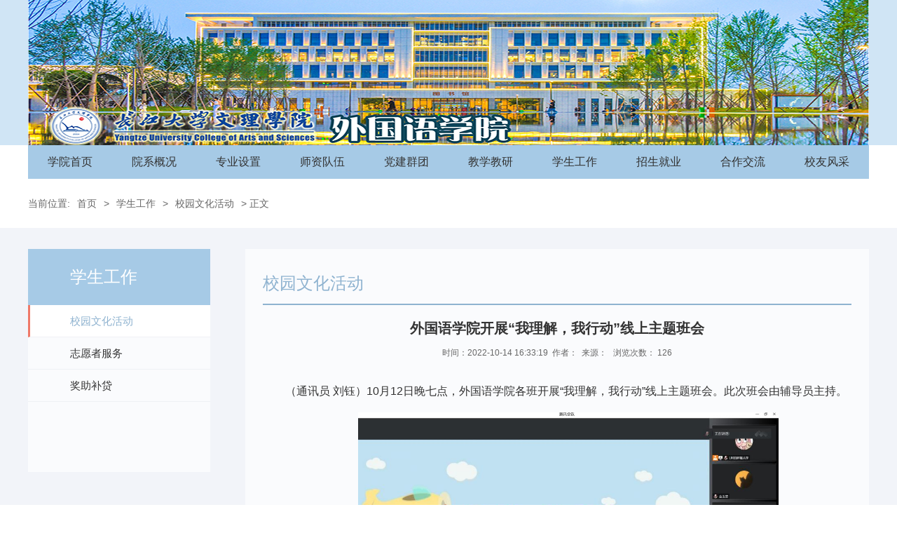

--- FILE ---
content_type: text/html
request_url: https://wlxy.yangtzeu.edu.cn/wyx/info/1042/4343.htm
body_size: 3434
content:
<!DOCTYPE html PUBLIC "-//W3C//DTD XHTML 1.0 Transitional//EN" "http://www.w3.org/TR/xhtml1/DTD/xhtml1-transitional.dtd">
<html xmlns="http://www.w3.org/1999/xhtml">
<head>
<meta http-equiv="Content-Type" content="text/html; charset=UTF-8" />
<title>外国语学院开展“我理解，我行动”线上主题班会-外国语学院</title><META Name="keywords" Content="外国语学院,校园文化活动,外国语学院,外国语,外国,国语,学院,开展,理解,我行,行动,线上,主题,班会" />
<META Name="description" Content="（通讯员 刘钰）10月12日晚七点，外国语学院各班开展“我理解，我行动”线上主题班会。此次班会由辅导员主持。班会伊始，辅导员从当前疫情防控形势出发，带领学生学习《我理解 我行动——文理学子勇担抗疫责任八项举措》倡议书，倡导学生严格遵守社区和学院防疫要求。随后，讲解学院相关规定和政策，警示学生严格遵守疫情防控要求。 最后，列举身边典型新型电信诈骗案例，再次提醒学生提高对电信网络诈骗警惕性，保护财产安全。..." />

<link href="../../css/style.css" rel="stylesheet" type="text/css" />
<!--Announced by Visual SiteBuilder 9-->
<link rel="stylesheet" type="text/css" href="../../_sitegray/_sitegray_d.css" />
<script language="javascript" src="../../_sitegray/_sitegray.js"></script>
<!-- CustomerNO:7765626265723230747f475752515742000100014157 -->
<link rel="stylesheet" type="text/css" href="../../content.vsb.css" />
<script type="text/javascript" src="/system/resource/js/vsbscreen.min.js" id="_vsbscreen" devices="pc|pad"></script>
<script type="text/javascript" src="/system/resource/js/counter.js"></script>
<script type="text/javascript">_jsq_(1042,'/content.jsp',4343,1650594791)</script>
</head>

<body>
<div class="top">
    <div class="wid1200">
        
<img src="../../images/waiyuxy.jpg">
        
    </div>
    
</div>

<div class="menu-nav">
    <div id="menu">    
      <ul class="l1-nav"> 

<li class="l1-nav">  
<a class="l1-nav" href="http://wlxy.yangtzeu.edu.cn/" target="blank" title="学院首页">学院首页</a>

</li>

<li class="l1-nav">  
<a class="l1-nav" href="../../yxgk.htm" target="blank" title="院系概况">院系概况</a>

<ul class="l2-nav">
<li class="l2-nav"><a class="l2-nav" href="../../yxgk/wgyxyjj.htm" title="外国语学院简介" target="blank">外国语学院简介</a></li>
<li class="l2-nav"><a class="l2-nav" href="../../yxgk/jgsz.htm" title="机构设置" target="blank">机构设置</a></li>
<li class="l2-nav"><a class="l2-nav" href="../../yxgk/ldjfg.htm" title="领导及分工" target="blank">领导及分工</a></li>
<li class="l2-nav"><a class="l2-nav" href="../../yxgk/syzx.htm" title="实验中心" target="blank">实验中心</a></li>
</ul>
</li>

<li class="l1-nav">  
<a class="l1-nav" href="../../zysz.htm" target="blank" title="专业设置">专业设置</a>

<ul class="l2-nav">
<li class="l2-nav"><a class="l2-nav" href="../../zysz/yyzy_bk_.htm" title="英语专业（本科）" target="blank">英语专业（本科）</a></li>
<li class="l2-nav"><a class="l2-nav" href="../../zysz/yy_sf__bk_.htm" title="英语（师范）（本科）" target="blank">英语（师范）（本科）</a></li>
<li class="l2-nav"><a class="l2-nav" href="../../zysz/yy_yrswy__bk_.htm" title="英语（英日双外语）（本科）" target="blank">英语（英日双外语）（本科）</a></li>
<li class="l2-nav"><a class="l2-nav" href="../../zysz/yy_yhswy__bk_.htm" title="英语（英韩双外语）（本科）" target="blank">英语（英韩双外语）（本科）</a></li>
<li class="l2-nav"><a class="l2-nav" href="../../zysz/swyyzy_bk_.htm" title="商务英语专业（本科）" target="blank">商务英语专业（本科）</a></li>
<li class="l2-nav"><a class="l2-nav" href="../../zysz/cxyzy_hy_bk_.htm" title="朝鲜语专业（韩语 本科）" target="blank">朝鲜语专业（韩语 本科）</a></li>
</ul>
</li>

<li class="l1-nav">  
<a class="l1-nav" href="../../szdw.htm" target="blank" title="师资队伍">师资队伍</a>

<ul class="l2-nav">
<li class="l2-nav"><a class="l2-nav" href="../../szdw/js.htm" title="教授" target="blank">教授</a></li>
<li class="l2-nav"><a class="l2-nav" href="../../szdw/fjs.htm" title="副教授" target="blank">副教授</a></li>
<li class="l2-nav"><a class="l2-nav" href="../../szdw/js1.htm" title="讲师" target="blank">讲师</a></li>
<li class="l2-nav"><a class="l2-nav" href="../../szdw/zj.htm" title="助教" target="blank">助教</a></li>
</ul>
</li>

<li class="l1-nav">  
<a class="l1-nav" href="../../djqt.htm" target="blank" title="党建群团">党建群团</a>

<ul class="l2-nav">
<li class="l2-nav"><a class="l2-nav" href="../../djqt/djdt.htm" title="党建动态" target="blank">党建动态</a></li>
<li class="l2-nav"><a class="l2-nav" href="../../djqt/zfjs.htm" title="作风建设" target="blank">作风建设</a></li>
<li class="l2-nav"><a class="l2-nav" href="../../djqt/txhd.htm" title="团学活动" target="blank">团学活动</a></li>
<li class="l2-nav"><a class="l2-nav" href="../../djqt/ghhd.htm" title="工会活动" target="blank">工会活动</a></li>
</ul>
</li>

<li class="l1-nav">  
<a class="l1-nav" href="../../jxjy.htm" target="blank" title="教学教研">教学教研</a>

<ul class="l2-nav">
<li class="l2-nav"><a class="l2-nav" href="../../jxjy/jyky.htm" title="教研科研" target="blank">教研科研</a></li>
<li class="l2-nav"><a class="l2-nav" href="../../jxjy/zyjs.htm" title="专业建设" target="blank">专业建设</a></li>
<li class="l2-nav"><a class="l2-nav" href="../../jxjy/kcjs.htm" title="课程建设" target="blank">课程建设</a></li>
<li class="l2-nav"><a class="l2-nav" href="../../jxjy/sjjx.htm" title="实践教学" target="blank">实践教学</a></li>
</ul>
</li>

<li class="l1-nav">  
<a class="l1-nav" href="../../xsgz.htm" target="blank" title="学生工作">学生工作</a>

<ul class="l2-nav">
<li class="l2-nav"><a class="l2-nav" href="../../xsgz/xywhhd.htm" title="校园文化活动" target="blank">校园文化活动</a></li>
<li class="l2-nav"><a class="l2-nav" href="../../xsgz/zyzfw.htm" title="志愿者服务" target="blank">志愿者服务</a></li>
<li class="l2-nav"><a class="l2-nav" href="../../xsgz/jzbd.htm" title="奖助补贷" target="blank">奖助补贷</a></li>
</ul>
</li>

<li class="l1-nav">  
<a class="l1-nav" href="../../zsjy.htm" target="blank" title="招生就业">招生就业</a>

<ul class="l2-nav">
<li class="l2-nav"><a class="l2-nav" href="../../zsjy/zs.htm" title="招生" target="blank">招生</a></li>
<li class="l2-nav"><a class="l2-nav" href="../../zsjy/jy.htm" title="就业" target="blank">就业</a></li>
</ul>
</li>

<li class="l1-nav">  
<a class="l1-nav" href="../../hzjl.htm" target="blank" title="合作交流">合作交流</a>

<ul class="l2-nav">
<li class="l2-nav"><a class="l2-nav" href="../../hzjl/jwlx.htm" title="境外留学" target="blank">境外留学</a></li>
<li class="l2-nav"><a class="l2-nav" href="../../hzjl/dwjl.htm" title="对外交流" target="blank">对外交流</a></li>
</ul>
</li>

<li class="l1-nav">  
<a class="l1-nav" href="../../xyfc.htm" target="blank" title="校友风采">校友风采</a>

</li>
</ul>    
    </div>  
</div>
<div class="local fl">
    <div class="wid1200">
        <div class="dqwz fl">
            当前位置:
                        <a href="../../index.htm">首页</a>
                >
                <a href="../../xsgz.htm">学生工作</a>
                >
                <a href="../../xsgz/xywhhd.htm">校园文化活动</a>
                >
                正文

        </div>
    </div>
</div>
<div class="ny-content fl" style="min-height:450px;">
    <div class="wid1200">
        <div class="left fl">
            <div class="lmcc fl">



学生工作</div>
            <div class="left-list fl">
                <ul>

<li><a href="../../xsgz/xywhhd.htm" class="left-current" title="校园文化活动">校园文化活动</a></li>



<li><a href="../../xsgz/zyzfw.htm" title="志愿者服务">志愿者服务</a></li>



<li><a href="../../xsgz/jzbd.htm" title="奖助补贷">奖助补贷</a></li>

</ul>
            </div>
        </div>
        <div class="right fr">
            <h3>



校园文化活动</h3>
            <div class="content fl">
<script language="javascript" src="/system/resource/js/dynclicks.js"></script><script language="javascript" src="../../_dwr/interface/NewsvoteDWR.js"></script><script language="javascript" src="../../_dwr/engine.js"></script><script language="javascript" src="/system/resource/js/news/newscontent.js"></script><LINK href="/system/resource/js/photoswipe/3.0.5.1/photoswipe.css" type="text/css" rel="stylesheet"><script language="javascript" src="/system/resource/js/photoswipe/3.0.5.1/klass.min.js"></script><script language="javascript" src="/system/resource/js/ajax.js"></script><form name="_newscontent_fromname"><script language="javascript" src="/system/resource/js/jquery/jquery-latest.min.js"></script>
<div class="content-title fl">
    <h4>外国语学院开展“我理解，我行动”线上主题班会</h4>
    <i>时间：2022-10-14 16:33:19&nbsp;&nbsp;作者：&nbsp;&nbsp;来源：
    &nbsp;&nbsp;浏览次数： <script>_showDynClicks("wbnews", 1650594791, 4342)</script></i>
</div>


<div class="content-con fl">
    <div id="vsb_content"><div class="v_news_content">
<p>（通讯员 刘钰）10月12日晚七点，外国语学院各班开展“我理解，我行动”线上主题班会。此次班会由辅导员主持。<br /></p>
<p style="text-align: center"><img src="/__local/6/79/56/E7AE2ACEEA821E0ED5679B12716_F7576E78_B527.png" width="600" height="NaN" vsbhref="vurl" vurl="/_vsl/67956E7AE2ACEEA821E0ED5679B12716/F7576E78/B527" vheight="NaN" vwidth="600" orisrc="/__local/A/64/26/0F3B9B0C463A270A29FCAF63065_C172B8CF_A729B.png" class="img_vsb_content"></p>
<p>班会伊始，辅导员从当前疫情防控形势出发，带领学生学习《我理解 我行动——文理学子勇担抗疫责任八项举措》倡议书，倡导学生严格遵守社区和学院防疫要求。随后，讲解学院相关规定和政策，警示学生严格遵守疫情防控要求。 最后，列举身边典型新型电信诈骗案例，再次提醒学生提高对电信网络诈骗警惕性，保护财产安全。</p>
<p>此次班会旨在强化学生的疫情防范意识，明确“四必须，三不准”要求，构建一个和谐健康校园。</p>
<p><br /></p>
</div></div><div id="div_vote_id"></div>
        
    
    
    </div>
<div class="sxt fl">
<p>上一条：<a href="4345.htm">外国语学院开展“同心战疫 共克时艰”疫情防控主题班会</a></p>
<p>下一条：<a href="4339.htm">外国语学院开展疫情防控专题教育班会</a></p>
</div>
</form>
</div>  
        </div>
    </div>
    <div class="clear"></div>
</div>





<div class="foot fl">
    <div class="wid1200">
<div class="bq_logo">                            <a href="" title="" onclick="_addDynClicks(&#34;wbimage&#34;, 1650594791, 56276)" target="_blank">
                            <img src="../../images/wlxyxx.png">
                        </a>  
</div>
<div class="bq"><!-- 版权内容请在本组件"内容配置-版权"处填写 -->
<p style="width: 100%; text-align: left;">地址:湖北省荆州市学苑路33号 邮编:434020</p><p style="width: 100%; text-align: left;">电话：0716-8068629(院办) 0716-8068678(招办)</p><p style="width: 100%; text-align: left;">Copyright © Yangtze University College of Arts and Sciences All Rights Reserved &nbsp;ICP备案编号:鄂ICP备05003301号</p></div>
<div class="bq_ewm">    <div class="bq_ewm1">
        <img src="../../images/3.png">
        <p>招生网</p>
    </div>
 
  </div>
</div>
</div>

</body>
</html>


--- FILE ---
content_type: text/css
request_url: https://wlxy.yangtzeu.edu.cn/wyx/css/style.css
body_size: 3602
content:
@charset "utf-8";
/* CSS Document */
body,h1,h2,h3,h4,h5,h6,hr,p,blockquote,dl,dt,dd,ul,ol,li,pre,form,fieldset,legend,button,input,textarea,th{margin:0;padding:0; border:0px;}
body,button,input,select,textarea{font-family:'微软雅黑',  Arial, sans-serif; font-size:12px;}
ul,ol,li{list-style:none; float:left;}
a:link,a:visited,a:hover,a:active{text-decoration:none; cursor:pointer;}
i,em,b{font-style:normal;}
fieldset,img{border:0;}
button,input,select,textarea{font-size:100%;}
.fl{float:left;}
.fr{float:right;}
.fw{font-weight:bold;}
.clear{clear:both;}
img{vertical-align:middle;}
.wid1200{width:1200px; margin:0 auto;}
.wid1160{width:1160px; margin:0 auto;}
.wid100{width:100%;}
body{min-width:1220px;}
.clearfix:after{clear:both;content:"\200B";display:block;height:0;}
.clearfix{*zoom:1;}

.logo{/* margin-top: 60px; */}
.top{
    width: 100%;
    height: 255px;
    /* margin-top: 15px; */
    background: #d0e5f5;
}
/*menu部分*/ 
.menu-nav{width:100%;height:48px;background: #ffffff;position:relative;z-index:10000;margin-top: -48px;} 

#menu {
  margin: 0 auto;
  width: 1200px;
  font-family: '微软雅黑';
  font-size:16px;
  height:48px;
  background: #a6cae6;
}
  
#menu ul {
  list-style: none;  
}
li.l1-nav {
  float: left;
  position: relative;
  left: 0px;
  height:48px;
  line-height:48px;
  width: 120px;
}

a.l1-nav {
  display: block;
  text-align: center;
  text-decoration: none;
  height: 48px;
  line-height:48px;
  color: #333;
  float:left;
  width: 120px;
}

li.l1-nav:hover a.l1-nav, a.l1-nav:hover {  
  color: #fff;
  background: #80acce;
  height:48px; 
  line-height:48px; 
}

ul.l2-nav {
  visibility: hidden;
  position: absolute;  /* 第二级菜单相对于第一级菜单绝对定位 */
  left: 0px;
  top: 48px;
  width:100%;
  border-top: 1px solid #8fb3d0;
}

li.l2-nav {
  float: left;  
  position: relative; /* 这里把第二级菜单项设成相对定位，以使得它包含的三级菜单相对它自己定位 */
  left: 0px;
  top: 0px;
  width:100%;
  height:40px;
  border-bottom:1px solid #8fb3d0;
}

a.l2-nav {  
  display: block; /* 把a设成块级显示 */
  text-align: center;
  width: 100%;
  height: 40px;
  line-height: 40px;
  background:#80acce;
  text-decoration:none;
  font-size: 14px;
  color: #fff;
}

li.l2-nav:hover a.l2-nav, a.l2-nav:hover {  
  color: #fff;
  background: #8fb3d0;
}

/* 这是控制菜单显示与隐藏的重点 */
a.l1-nav:hover ul.l2-nav, li.l1-nav:hover ul.l2-nav {
  visibility: visible;
}
.sy-content{width:1200px; margin:20px auto;}
.xyzhxw{width:380px;margin-right:20px;/* background:#f8f8f8; */}
.gdt{width:400px; margin-right:20px;}
.tz{width:380px;/* background:#f8f8f8; */}
.xyzhxw1{width: 400px;margin-right:20px;/* background:#f8f8f8; */}
.gdt1{width: 380px;margin-right:20px;}
.tz1{width:380px;/* background:#f8f8f8; */}
.title{width: 370px;height:40px;/* background:#8fb3d0; *//* padding: 0px 15px; */}
.title h3{display:block;float:left;line-height:40px;height:40px;font-size:16px;color: #333;}
.title1{width: 370px;height:40px;/* background:#8fb3d0; */border-bottom: 1px #80acce solid;/* padding: 0px 15px; */}
.title1 h3{display:block;float:left;line-height:40px;height:40px;font-size:16px;color: #333;}
.more{display:block;float:right;color: #333;font-size:12px;line-height:40px;height:40px;} 
.xyzhxw-list{width:350px;padding:12px 15px;border-top: 1px #80acce solid;height:240px;}
.xyzhxw-list li a{display:block; float:left; background:url(../images/qdt.png) no-repeat left center; padding-left:12px; width:338px; color:#333; font-size:14px; height:36px; line-height:36px; overflow:hidden;}
.xyzhxw1-list{width: 368px;padding:12px 15px;border-top: 1px #80acce solid;height:240px;}
.xyzhxw1-list li a{display:block;float:left;background:url(../images/qdt.png) no-repeat left center;padding-left:12px;width: 368px;color:#333;font-size:14px;height:36px;line-height:36px;overflow:hidden;}
.kyjz-list{width: 350px;padding:12px 15px;border-top: 1px #80acce solid;height:240px;}
.kyjz-list li a{display:block;float:left;background:url(../images/qdt.png) no-repeat left center;padding-left:12px;width: 338px;color:#333;font-size:14px;height:36px;line-height:36px;overflow:hidden;}
.sy-tb{width: 1200px;padding: 15px 0px 15px;background:#f8f8f8;margin-top:15px;}
.sy-tb li a{width: 240px;line-height:34px;color:#333;font-size:14px;text-align:center;display:block;float:left;}
.foot{width:100%;background: #a6cae6;padding:30px 0;height:100px;color: #333;font-size:14px;}
.foot-logo{width:325px; height:60px; margin-top:20px;}
.bq{text-align:center;line-height: 22px;font-size:13px;}
.top-link a{color: #fff;padding:0 8px;font-size:14px;}
.top-link{color:#8fb3d0; text-align:right; height:20px; line-height:20px; margin-top:40px;}
.yx-rotaion{width:364px; height:300px;}
.yx-rotaion-btn,.yx-rotaion-title,.yx-rotation-focus,.yx-rotation-t,.yx-rotaion-btn{position:absolute}
.yx-rotation-title{position:absolute;width:100%;height:36px;line-height:36px;background:#000;filter:alpha(opacity=40);-moz-opacity:0.4;-khtml-opacity:0.4;opacity:0.4;left:0;bottom:0;_bottom:-1px;z-index:1}
.yx-rotation-t{color:#fff;font-size:14px;font-family:microsoft yahei;z-index:2;bottom:0;left:10px;line-height:36px}
.yx-rotation-focus span,.yx-rotaion-btn span{background:url(../images/ico.png) no-repeat;display:block; }
.yx-rotation-focus{height:30px;line-height:30px; bottom:36px;z-index:2; left:176px; position:absolute;}
.yx-rotation-focus span{width:12px;height:7px;line-height:7px;float:left;margin-left:5px;position:relative;top:14px;cursor:pointer; text-indent:-9999px; background:url(../images/mr.png) no-repeat;}
.yx-rotaion-btn{width:100%;height:41px;top:50%;margin-top:-20px;}
.yx-rotaion-btn span{width:41px;height:41px;cursor:pointer;filter:alpha(opacity=30);-moz-opacity:0.3;-khtml-opacity:0.3;opacity:0.3;position:relative}
.yx-rotaion-btn .left_btn{background-position:-2px -2px;float:left;left:10px}
.yx-rotaion-btn .right_btn{background-position:-2px -49px;float:right;right:10px}
.yx-rotaion-btn span.hover{filter:alpha(opacity=80);-moz-opacity:0.8;-khtml-opacity:0.8;opacity:0.8}
.yx-rotation-focus span.hover{background:url(../images/xz.png) no-repeat;}
.rotaion_list{width:0;height:0;overflow:hidden;}
.xyzhxw-list li a:hover,.kyjz-list li a:hover,.top-link a:hover,.list li a:hover,.sxt p a:hover,.dqwz a:hover{color:#8fb3d0;}
.more:hover{font-weight:bold;}
.local{width:100%; height:70px;}
.local h3{font-size:24px; line-height:70px; float:left; color:#8fb3d0;}
.dqwz{font-size:14px; color:#666; font-size:14px; line-height:70px;}
.dqwz a{color:#666; padding:0 6px;}
.ny-content{width:100%; background:#f2f4f9; padding:30px 0;}
.left{background:#fafbfd; width:260px; padding-bottom:100px;}
.lmcc{width:200px;height:80px;background: url(../images/lmcc11.png) no-repeat;padding-left:60px;color:#fff;font-size:24px;line-height:80px;}
.left-list li a{width:200px; height:45px; line-height:45px; padding-left:60px; display:block; float:left; border-bottom:1px solid #eff1f4; color:#333; font-size:15px;}
.left-list li a:hover,.left-current{border-left:3px solid #ef7968!important; padding-left:57px!important; width:200px!important; background:#fff!important; color:#8fb3d0!important;}
.right{background:#fafbfd; width:840px; padding:20px 25px;}
.list{width:840px; padding:30px 0;}
.right h3{display:block; float:left; border-bottom:2px solid #8fb3d0; font-size:24px; width:100%; line-height:58px; font-weight:normal; color:#8fb3d0;}
.list li{background:url(../images/qdt.png) no-repeat left center; padding-left:15px; width:825px; height:36px; line-height:36px;}
.list li a{display:block; float:left; font-size:14px; color:#333; width:750px;}
.list li i{display:block; float:right; text-align:right; font-size:12px; color:#666;}

.content-title,.content-con{width:840px; padding:15px 0;}
.content-title h4,.jj-title{width:100%; font-weight:bold; line-height:30px; font-size:20px; color:#333; display:block; float:left; text-align:center; margin-bottom:10px;}
.content-title i{width:100%; line-height:20px; font-size:12px; color:#666; display:block; float:left; text-align:center;}
.sxt{width:840px; padding:15px 0; border-top:1px dashed #bbb; margin-top:20px;}
.sxt p{display:block; float:left; color:#333; font-size:14px; line-height:30px; width:100%;}
.sxt p a{color:#333;}
.content-con p,.jj-con p{display:block; width:100%; text-align:justify; margin-bottom:15px; line-height:30px; color:#333; text-indent:2em; color:#333; font-size:16px;}
.content{width:890px; padding-top:20px;}


.jj,.pic{padding:25px 0; width:840px;}
.pic-tx{width:145px; height:145px; margin-right:30px;}
.pic-txt{width:665px;}
.pic-txt h5{display:block; width:100%; height:20px; line-height:20px; font-size:16px; color:#333;}
.pic-txt p{display:block; width:100%; margin-top:10px; line-height:30px; height:120px; overflow:hidden; font-size:14px; color:#333;}
.pic li{width:100%; border-bottom:1px dashed #ccc; padding-bottom:25px; margin-bottom:25px;}


.notice3{
	width: 380px;
	height: auto;
	margin-top: 15px;
}
.notice3 h2{
	width: 100%;
	height: 40px;
	line-height: 40px;
	border-bottom: 1px solid #29A7B3;
}
.notice3 h2 span{
	display: block;
	float: left;
	font-size: 18px;
	color: #666;
}
.notice3 h2 a{
	display: block;
	float: right;
	font-size: 12px;
	color: #999;
}
.notice3 h2 a:hover{
	color: #29A7B3;
}
.notice3 .no-l{
	width: 156px;
	height: auto;
	border-right: 1px dashed #eee;
	padding-right: 6px;
	margin-top: 20px;
}
.notice3 .no-l h3{
	color: #666;
	font-size: 16px;
	overflow: hidden; 
	text-overflow: ellipsis;
	white-space: nowrap;
	width: 99%;
}
.notice3 .no-l h4{
	font-size: 12px;
	color: #c1c1c1;
	margin: 2px 0 8px;
}
.notice3 .no-l p{
	color: #999;
	font-size: 14px;
	text-indent: 2em;
	line-height: 26px;
}
.notice3 .no-l p a{
	color: #29A7B3;
}
.notice3 .no-l p a:hover{
	color: #ffb64d;
}
.notice3 .no-r{
	width: 320px;
	height: auto;
	margin-top: 20px;
}
.notice3 .no-r ul{
	width: 100%;
	height: auto;
}
.notice3 .no-r ul li{ 
	width: 100%;
	height: auto; 
	float: left; 
	padding-bottom: 10px;
}
.notice3 .no-r ul li a{
	width: 305px;
	padding-left: 10px;
	color: #666;
	font-size: 14px;
	background:url(../images/ico8.png) 0 10px no-repeat;
	display: inline-block;
	float: left;
}
.notice3 .no-r ul li a em{
	display: inline-block;
	float: left;
	overflow: hidden; 
	text-overflow: ellipsis;
	white-space: nowrap;
	width: 200px;
}
.notice3 .no-r ul li a:hover{
	color: #29A7B3;
	background: url(../images/ico8-hov.png) 0 10px no-repeat;
}
.notice3 .no-r ul li a span{
	display: inline-block;
	float: right;
	font-size: 13px;
	color: #999;
}
.notice3 .no-r ul li a:hover span{
	color: #29A7B3;
}

.mailWrap{
	width: 100%;
	margin: 0 auto;
	height: auto;
	margin-top: 70px;
	/* border: 1px solid #ddd; */
	/* border-radius: 5px; */
}
.mailWrap .mail{
	width: 100%;
	height: 80px;
	border: 1px solid #fff;
	padding: 3px 13px;
	/* background: #f7f7f7; */
	border-radius: 5px;
}
.mailWrap .mail ul{
	width: 100%;
	height: auto;
}
.mailWrap .mail ul li{
	width: 33%;
	height: auto;
	float: left;
	text-align: center;
}
.mailWrap .mail ul li p{
	width: 100%;
	font-size: 14px;
	color: #333;
	height: 24px;
	line-height: 50px;
}
.mailWrap1{
	width: 100%;
	margin: 0 auto;
	margin-top: -40px;
	height: auto;
	/* border: 1px solid #ddd; */
	/* border-radius: 5px; */
}
.mailWrap1 .mail1{
	width: 100%;
	height: 80px;
	margin-top: 60px;
	border: 1px solid #fff;
	padding: 5px 13px;
	/* background: #f7f7f7; */
	border-radius: 5px;
}
.mailWrap1 .mail1 ul{
	width: 100%;
	height: 100px;
}
.mailWrap1 .mail1 ul li{
	width: 33%;
	height: auto;
	float: left;
	text-align: center;
}
.mailWrap1 .mail1 ul li p{
	width: 100%;
	font-size: 14px;
	color: #333;
	height: 24px;
	line-height: 50px;
}


.ss1{width:50%;margin-left: 28%;}
.ss1 .con{border:1px solid #ccc;border-radius:3px;background:#f2f2f2;width: 100%;/* margin-left: 25px; */}
.ss1 .con h3{text-align:center;background:url(../images/ss11.png) no-repeat center top; 
    height:27px;
    line-height:27px;
    color:#fff;
    
    display:block;
}
.ss1 .con form{display:block;padding: 15px 10px;}
.ss1 .con span{display:block;padding-left: 35px;background:url(../images/ss12.png) no-repeat left center;}
.ss1 .con .ssk{width: 60%;height:32px;border:1px solid #ccc;margin-right: 0%;line-height:32px;}
.ss1 .con .submit{width:30%;height:34px;border:0;background:#8c0000;color:#fff;cursor:pointer;}

.sy-tb table{width:1200px !important;} 
#u_u10_demo1{width:1200px !important;} 
 .lyb{
    width: 100%;
    font-size: 16px;
    color: #8c0000;
    height: 35px;
    line-height: 30px;
    }
.wzr_lyb{width: 40%;margin-left: 28%;}


.bq_logo{width:30%;float:left;margin-top: 20px;}
.bq_logo img{width:100%;}
.bq{width: 43%;margin-left: 3%;float:left;text-aligh:left;}
.bq_ewm{width: 24%;float:right;text-align:center;}
.bq_ewm .bq_ewm1{width:33%;float: right;}
.bq_ewm .bq_ewm1 img{width:90%;margin:0 auto}
.bq_ewm .bq_ewm2{width:33%;float:left;}
.bq_ewm .bq_ewm2 img{width:90%;margin:0 auto}
.bq_ewm .bq_ewm3{width:33%;float:right;}
.bq_ewm .bq_ewm3 img{width:90%;margin:0 auto}

.search{width:276px;height:42px;float: left;color:#999;text-align:right;display:inline;margin-bottom: 20px;margin-right:-150px;border:1px solid #ebe8e8;background-color:#FFF;}
.search input.txt{height:20px; width:215px;color:#999;border:0px; float:left; line-height:20px; background:none; margin-top:12px; margin-left:10px; border-right:1px solid #ebe8e8 ;}
.btn{width:25px;height:25px; border:0px; margin-top:9px; float:right; -webkit-appearance: none; margin-right:10px;}